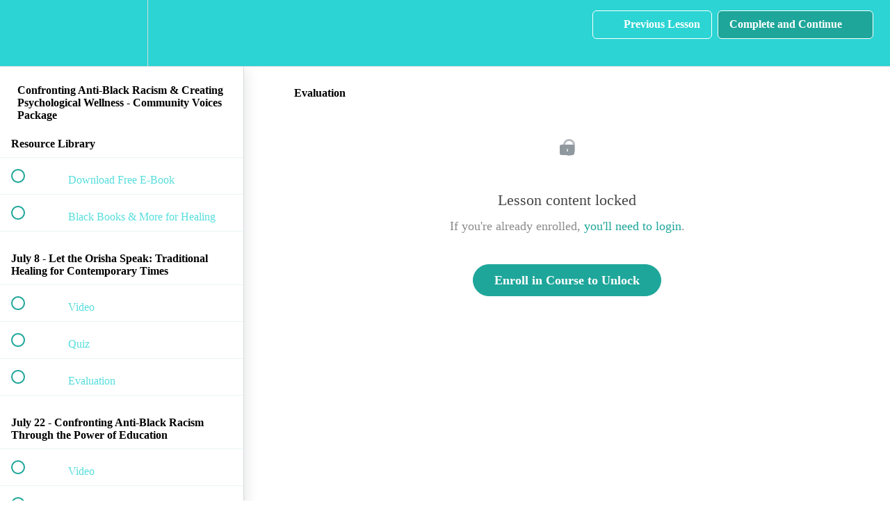

--- FILE ---
content_type: application/javascript; charset=UTF-8
request_url: https://atlanta-continuing-education.teachable.com/cdn-cgi/challenge-platform/h/b/scripts/jsd/13c98df4ef2d/main.js?
body_size: 4403
content:
window._cf_chl_opt={VnHPF6:'b'};~function(i6,h,I,c,B,K,k,O){i6=H,function(M,Y,iA,i5,F,S){for(iA={M:534,Y:572,F:565,S:598,J:549,C:614,x:583,j:601,D:586,s:510,b:495,Q:569,f:566},i5=H,F=M();!![];)try{if(S=-parseInt(i5(iA.M))/1*(parseInt(i5(iA.Y))/2)+-parseInt(i5(iA.F))/3*(-parseInt(i5(iA.S))/4)+-parseInt(i5(iA.J))/5+-parseInt(i5(iA.C))/6*(-parseInt(i5(iA.x))/7)+-parseInt(i5(iA.j))/8*(-parseInt(i5(iA.D))/9)+-parseInt(i5(iA.s))/10*(-parseInt(i5(iA.b))/11)+-parseInt(i5(iA.Q))/12*(parseInt(i5(iA.f))/13),S===Y)break;else F.push(F.shift())}catch(J){F.push(F.shift())}}(i,755822),h=this||self,I=h[i6(560)],c={},c[i6(516)]='o',c[i6(530)]='s',c[i6(500)]='u',c[i6(559)]='z',c[i6(585)]='n',c[i6(552)]='I',c[i6(608)]='b',B=c,h[i6(537)]=function(M,Y,F,S,iD,ij,ix,iH,C,x,j,D,s,Q){if(iD={M:508,Y:609,F:504,S:508,J:564,C:519,x:525,j:564,D:519,s:525,b:536,Q:615,f:605,g:588,z:558},ij={M:595,Y:605,F:543},ix={M:594,Y:498,F:597,S:561},iH=i6,null===Y||Y===void 0)return S;for(C=U(Y),M[iH(iD.M)][iH(iD.Y)]&&(C=C[iH(iD.F)](M[iH(iD.S)][iH(iD.Y)](Y))),C=M[iH(iD.J)][iH(iD.C)]&&M[iH(iD.x)]?M[iH(iD.j)][iH(iD.D)](new M[(iH(iD.s))](C)):function(z,iP,R){for(iP=iH,z[iP(ij.M)](),R=0;R<z[iP(ij.Y)];z[R+1]===z[R]?z[iP(ij.F)](R+1,1):R+=1);return z}(C),x='nAsAaAb'.split('A'),x=x[iH(iD.b)][iH(iD.Q)](x),j=0;j<C[iH(iD.f)];D=C[j],s=G(M,Y,D),x(s)?(Q='s'===s&&!M[iH(iD.g)](Y[D]),iH(iD.z)===F+D?J(F+D,s):Q||J(F+D,Y[D])):J(F+D,s),j++);return S;function J(z,R,ii){ii=H,Object[ii(ix.M)][ii(ix.Y)][ii(ix.F)](S,R)||(S[R]=[]),S[R][ii(ix.S)](z)}},K=i6(571)[i6(518)](';'),k=K[i6(536)][i6(615)](K),h[i6(513)]=function(M,Y,ib,iM,F,S,J,C){for(ib={M:603,Y:605,F:533,S:561,J:521},iM=i6,F=Object[iM(ib.M)](Y),S=0;S<F[iM(ib.Y)];S++)if(J=F[S],J==='f'&&(J='N'),M[J]){for(C=0;C<Y[F[S]][iM(ib.Y)];-1===M[J][iM(ib.F)](Y[F[S]][C])&&(k(Y[F[S]][C])||M[J][iM(ib.S)]('o.'+Y[F[S]][C])),C++);}else M[J]=Y[F[S]][iM(ib.J)](function(x){return'o.'+x})},O=function(il,ie,iv,iX,iZ,iR,iG,Y,F,S){return il={M:584,Y:507},ie={M:529,Y:529,F:529,S:561,J:529,C:529,x:587,j:529,D:553,s:561,b:529},iv={M:605},iX={M:592},iZ={M:605,Y:553,F:594,S:498,J:597,C:498,x:597,j:592,D:561,s:592,b:561,Q:561,f:561,g:529,z:498,a:561,R:592,V:561,Z:561,n:561,X:529,v:561,e:561,l:587},iR={M:556,Y:553},iG=i6,Y=String[iG(il.M)],F={'h':function(J){return J==null?'':F.g(J,6,function(C,iU){return iU=H,iU(iR.M)[iU(iR.Y)](C)})},'g':function(J,C,x,iK,j,D,s,Q,z,R,V,Z,X,i0,i1,i2,i3,i4){if(iK=iG,J==null)return'';for(D={},s={},Q='',z=2,R=3,V=2,Z=[],X=0,i0=0,i1=0;i1<J[iK(iZ.M)];i1+=1)if(i2=J[iK(iZ.Y)](i1),Object[iK(iZ.F)][iK(iZ.S)][iK(iZ.J)](D,i2)||(D[i2]=R++,s[i2]=!0),i3=Q+i2,Object[iK(iZ.F)][iK(iZ.C)][iK(iZ.x)](D,i3))Q=i3;else{if(Object[iK(iZ.F)][iK(iZ.C)][iK(iZ.x)](s,Q)){if(256>Q[iK(iZ.j)](0)){for(j=0;j<V;X<<=1,C-1==i0?(i0=0,Z[iK(iZ.D)](x(X)),X=0):i0++,j++);for(i4=Q[iK(iZ.s)](0),j=0;8>j;X=X<<1.77|1&i4,C-1==i0?(i0=0,Z[iK(iZ.b)](x(X)),X=0):i0++,i4>>=1,j++);}else{for(i4=1,j=0;j<V;X=i4|X<<1,C-1==i0?(i0=0,Z[iK(iZ.Q)](x(X)),X=0):i0++,i4=0,j++);for(i4=Q[iK(iZ.s)](0),j=0;16>j;X=1&i4|X<<1,i0==C-1?(i0=0,Z[iK(iZ.f)](x(X)),X=0):i0++,i4>>=1,j++);}z--,0==z&&(z=Math[iK(iZ.g)](2,V),V++),delete s[Q]}else for(i4=D[Q],j=0;j<V;X=X<<1|1&i4,C-1==i0?(i0=0,Z[iK(iZ.D)](x(X)),X=0):i0++,i4>>=1,j++);Q=(z--,0==z&&(z=Math[iK(iZ.g)](2,V),V++),D[i3]=R++,String(i2))}if(''!==Q){if(Object[iK(iZ.F)][iK(iZ.z)][iK(iZ.x)](s,Q)){if(256>Q[iK(iZ.s)](0)){for(j=0;j<V;X<<=1,i0==C-1?(i0=0,Z[iK(iZ.a)](x(X)),X=0):i0++,j++);for(i4=Q[iK(iZ.R)](0),j=0;8>j;X=X<<1|1&i4,C-1==i0?(i0=0,Z[iK(iZ.V)](x(X)),X=0):i0++,i4>>=1,j++);}else{for(i4=1,j=0;j<V;X=i4|X<<1.2,C-1==i0?(i0=0,Z[iK(iZ.Z)](x(X)),X=0):i0++,i4=0,j++);for(i4=Q[iK(iZ.s)](0),j=0;16>j;X=X<<1.63|i4&1,C-1==i0?(i0=0,Z[iK(iZ.n)](x(X)),X=0):i0++,i4>>=1,j++);}z--,z==0&&(z=Math[iK(iZ.X)](2,V),V++),delete s[Q]}else for(i4=D[Q],j=0;j<V;X=X<<1.53|i4&1.62,C-1==i0?(i0=0,Z[iK(iZ.v)](x(X)),X=0):i0++,i4>>=1,j++);z--,z==0&&V++}for(i4=2,j=0;j<V;X=1.97&i4|X<<1,i0==C-1?(i0=0,Z[iK(iZ.Z)](x(X)),X=0):i0++,i4>>=1,j++);for(;;)if(X<<=1,i0==C-1){Z[iK(iZ.e)](x(X));break}else i0++;return Z[iK(iZ.l)]('')},'j':function(J,ik){return ik=iG,null==J?'':J==''?null:F.i(J[ik(iv.M)],32768,function(C,iT){return iT=ik,J[iT(iX.M)](C)})},'i':function(J,C,x,iN,j,D,s,Q,z,R,V,Z,X,i0,i1,i2,i4,i3){for(iN=iG,j=[],D=4,s=4,Q=3,z=[],Z=x(0),X=C,i0=1,R=0;3>R;j[R]=R,R+=1);for(i1=0,i2=Math[iN(ie.M)](2,2),V=1;V!=i2;i3=Z&X,X>>=1,X==0&&(X=C,Z=x(i0++)),i1|=(0<i3?1:0)*V,V<<=1);switch(i1){case 0:for(i1=0,i2=Math[iN(ie.Y)](2,8),V=1;i2!=V;i3=Z&X,X>>=1,X==0&&(X=C,Z=x(i0++)),i1|=V*(0<i3?1:0),V<<=1);i4=Y(i1);break;case 1:for(i1=0,i2=Math[iN(ie.F)](2,16),V=1;i2!=V;i3=Z&X,X>>=1,0==X&&(X=C,Z=x(i0++)),i1|=(0<i3?1:0)*V,V<<=1);i4=Y(i1);break;case 2:return''}for(R=j[3]=i4,z[iN(ie.S)](i4);;){if(i0>J)return'';for(i1=0,i2=Math[iN(ie.M)](2,Q),V=1;V!=i2;i3=Z&X,X>>=1,X==0&&(X=C,Z=x(i0++)),i1|=V*(0<i3?1:0),V<<=1);switch(i4=i1){case 0:for(i1=0,i2=Math[iN(ie.J)](2,8),V=1;V!=i2;i3=Z&X,X>>=1,0==X&&(X=C,Z=x(i0++)),i1|=(0<i3?1:0)*V,V<<=1);j[s++]=Y(i1),i4=s-1,D--;break;case 1:for(i1=0,i2=Math[iN(ie.C)](2,16),V=1;V!=i2;i3=Z&X,X>>=1,0==X&&(X=C,Z=x(i0++)),i1|=V*(0<i3?1:0),V<<=1);j[s++]=Y(i1),i4=s-1,D--;break;case 2:return z[iN(ie.x)]('')}if(0==D&&(D=Math[iN(ie.j)](2,Q),Q++),j[i4])i4=j[i4];else if(i4===s)i4=R+R[iN(ie.D)](0);else return null;z[iN(ie.s)](i4),j[s++]=R+i4[iN(ie.D)](0),D--,R=i4,0==D&&(D=Math[iN(ie.b)](2,Q),Q++)}}},S={},S[iG(il.Y)]=F.h,S}(),A();function U(M,iC,i9,Y){for(iC={M:504,Y:603,F:562},i9=i6,Y=[];null!==M;Y=Y[i9(iC.M)](Object[i9(iC.Y)](M)),M=Object[i9(iC.F)](M));return Y}function o(iw,iu,M,Y,F,S){return iw={M:563,Y:502,F:502,S:515},iu=i6,M=h[iu(iw.M)],Y=3600,F=Math[iu(iw.Y)](+atob(M.t)),S=Math[iu(iw.F)](Date[iu(iw.S)]()/1e3),S-F>Y?![]:!![]}function L(M,Y,ig,ir,iq,ip,ih,F,S){ig={M:563,Y:514,F:593,S:545,J:544,C:497,x:511,j:607,D:547,s:531,b:539,Q:528,f:554,g:512,z:507,a:520},ir={M:496},iq={M:589,Y:575,F:505},ip={M:531},ih=i6,F=h[ih(ig.M)],S=new h[(ih(ig.Y))](),S[ih(ig.F)](ih(ig.S),ih(ig.J)+h[ih(ig.C)][ih(ig.x)]+ih(ig.j)+F.r),F[ih(ig.D)]&&(S[ih(ig.s)]=5e3,S[ih(ig.b)]=function(iI){iI=ih,Y(iI(ip.M))}),S[ih(ig.Q)]=function(ic){ic=ih,S[ic(iq.M)]>=200&&S[ic(iq.M)]<300?Y(ic(iq.Y)):Y(ic(iq.F)+S[ic(iq.M)])},S[ih(ig.f)]=function(iB){iB=ih,Y(iB(ir.M))},S[ih(ig.g)](O[ih(ig.z)](JSON[ih(ig.a)](M)))}function E(F,S,H3,iO,J,C,x){if(H3={M:548,Y:547,F:575,S:611,J:596,C:604,x:591,j:517,D:596,s:604,b:570,Q:602,f:517},iO=i6,J=iO(H3.M),!F[iO(H3.Y)])return;S===iO(H3.F)?(C={},C[iO(H3.S)]=J,C[iO(H3.J)]=F.r,C[iO(H3.C)]=iO(H3.F),h[iO(H3.x)][iO(H3.j)](C,'*')):(x={},x[iO(H3.S)]=J,x[iO(H3.D)]=F.r,x[iO(H3.s)]=iO(H3.b),x[iO(H3.Q)]=S,h[iO(H3.x)][iO(H3.f)](x,'*'))}function i(H4){return H4='chctx,/jsd/oneshot/13c98df4ef2d/0.24897688067280127:1764664399:666C9YPOPtIo00o9dANDpCk6rMHLU_FTQBFxS58VZ2c/,boolean,getOwnPropertyNames,style,source,chlApiClientVersion,contentWindow,18rDOYVD,bind,5626874mObnlx,xhr-error,_cf_chl_opt,hasOwnProperty,mAxV0,undefined,/invisible/jsd,floor,wfJU3,concat,http-code:,DOMContentLoaded,iGNqH,Object,addEventListener,10boQcBy,VnHPF6,send,Jxahl3,XMLHttpRequest,now,object,postMessage,split,from,stringify,map,NUDr6,chlApiSitekey,onreadystatechange,Set,chlApiUrl,loading,onload,pow,string,timeout,removeChild,indexOf,2GvWKtA,chlApiRumWidgetAgeMs,includes,BAnB4,BHcSU3,ontimeout,jsd,errorInfoObject,random,splice,/cdn-cgi/challenge-platform/h/,POST,[native code],api,cloudflare-invisible,1808520IfbFMr,function,catch,bigint,charAt,onerror,createElement,sPr7E-AWjIbVml0Z+K5qLR82vzgHtGpaiwMC4Sd1yD$hfc36TXBF9JxYnOoeQuNUk,readyState,d.cookie,symbol,document,push,getPrototypeOf,__CF$cv$params,Array,5547HAUUTU,5705284vVkTSI,error on cf_chl_props,tabIndex,60ibJNLK,error,_cf_chl_opt;WVJdi2;tGfE6;eHFr4;rZpcH7;DMab5;uBWD2;TZOO6;NFIEc5;SBead5;rNss8;ssnu4;WlNXb1;QNPd6;BAnB4;Jxahl3;fLDZ5;fAvt5,732702ENjoFK,navigator,iframe,success,isArray,clientInformation,msg,appendChild,contentDocument,toString,Function,2450203yGfVpu,fromCharCode,number,45YxvfVP,join,isNaN,status,/b/ov1/0.24897688067280127:1764664399:666C9YPOPtIo00o9dANDpCk6rMHLU_FTQBFxS58VZ2c/,parent,charCodeAt,open,prototype,sort,sid,call,2572TnAWIJ,body,display: none,2070464TKgrkh,detail,keys,event,length'.split(','),i=function(){return H4},i()}function G(M,Y,F,iJ,i8,S){i8=(iJ={M:551,Y:564,F:576,S:550},i6);try{return Y[F][i8(iJ.M)](function(){}),'p'}catch(J){}try{if(null==Y[F])return void 0===Y[F]?'u':'x'}catch(C){return'i'}return M[i8(iJ.Y)][i8(iJ.F)](Y[F])?'a':Y[F]===M[i8(iJ.Y)]?'p5':Y[F]===!0?'T':Y[F]===!1?'F':(S=typeof Y[F],i8(iJ.S)==S?W(M,Y[F])?'N':'f':B[S]||'?')}function N(M,it,iF){return it={M:542},iF=i6,Math[iF(it.M)]()<M}function W(M,Y,iE,i7){return iE={M:582,Y:594,F:581,S:597,J:533,C:546},i7=i6,Y instanceof M[i7(iE.M)]&&0<M[i7(iE.M)][i7(iE.Y)][i7(iE.F)][i7(iE.S)](Y)[i7(iE.J)](i7(iE.C))}function H(P,M,Y){return Y=i(),H=function(F,u,h){return F=F-495,h=Y[F],h},H(P,M)}function y(S,J,ia,iW,C,x,j,D,s,b,Q,f){if(ia={M:578,Y:570,F:563,S:544,J:497,C:511,x:590,j:501,D:514,s:593,b:545,Q:531,f:539,g:523,z:497,a:503,R:526,V:497,Z:522,n:535,X:497,v:538,e:612,l:497,d:499,m:541,i0:606,i1:611,i2:540,i3:512,i4:507},iW=i6,!N(.01))return![];x=(C={},C[iW(ia.M)]=S,C[iW(ia.Y)]=J,C);try{j=h[iW(ia.F)],D=iW(ia.S)+h[iW(ia.J)][iW(ia.C)]+iW(ia.x)+j.r+iW(ia.j),s=new h[(iW(ia.D))](),s[iW(ia.s)](iW(ia.b),D),s[iW(ia.Q)]=2500,s[iW(ia.f)]=function(){},b={},b[iW(ia.g)]=h[iW(ia.z)][iW(ia.a)],b[iW(ia.R)]=h[iW(ia.V)][iW(ia.Z)],b[iW(ia.n)]=h[iW(ia.X)][iW(ia.v)],b[iW(ia.e)]=h[iW(ia.l)][iW(ia.d)],Q=b,f={},f[iW(ia.m)]=x,f[iW(ia.i0)]=Q,f[iW(ia.i1)]=iW(ia.i2),s[iW(ia.i3)](O[iW(ia.i4)](f))}catch(g){}}function A(H2,H1,im,io,M,Y,F,S,J){if(H2={M:563,Y:547,F:557,S:527,J:509,C:506,x:524},H1={M:557,Y:527,F:524},im={M:567},io=i6,M=h[io(H2.M)],!M)return;if(!o())return;(Y=![],F=M[io(H2.Y)]===!![],S=function(iL,C){if(iL=io,!Y){if(Y=!![],!o())return;C=T(),L(C.r,function(x){E(M,x)}),C.e&&y(iL(im.M),C.e)}},I[io(H2.F)]!==io(H2.S))?S():h[io(H2.J)]?I[io(H2.J)](io(H2.C),S):(J=I[io(H2.x)]||function(){},I[io(H2.x)]=function(iy){iy=io,J(),I[iy(H1.M)]!==iy(H1.Y)&&(I[iy(H1.F)]=J,S())})}function T(iQ,iY,F,S,J,C,x){iY=(iQ={M:555,Y:574,F:610,S:600,J:568,C:599,x:579,j:613,D:577,s:573,b:580,Q:532},i6);try{return F=I[iY(iQ.M)](iY(iQ.Y)),F[iY(iQ.F)]=iY(iQ.S),F[iY(iQ.J)]='-1',I[iY(iQ.C)][iY(iQ.x)](F),S=F[iY(iQ.j)],J={},J=BAnB4(S,S,'',J),J=BAnB4(S,S[iY(iQ.D)]||S[iY(iQ.s)],'n.',J),J=BAnB4(S,F[iY(iQ.b)],'d.',J),I[iY(iQ.C)][iY(iQ.Q)](F),C={},C.r=J,C.e=null,C}catch(j){return x={},x.r={},x.e=j,x}}}()